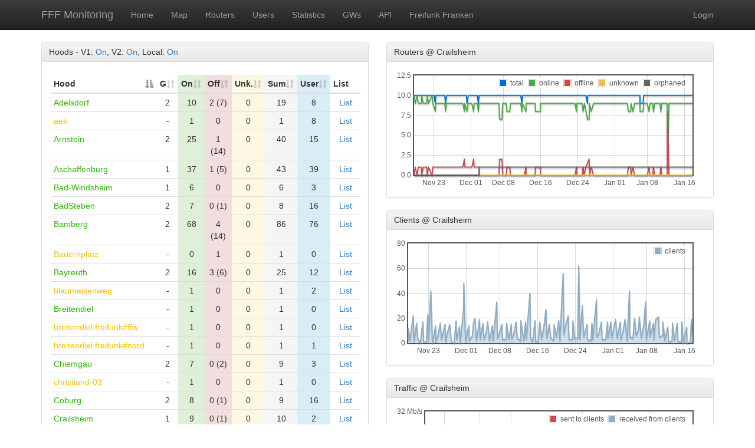

--- FILE ---
content_type: application/javascript
request_url: https://monitoring.freifunk-franken.de/static/js/graph/jquery.flot.downsample.js
body_size: 4375
content:
/*
 * The MIT License

Copyright (c) 2013 by Sveinn Steinarsson

Permission is hereby granted, free of charge, to any person obtaining a copy
of this software and associated documentation files (the "Software"), to deal
in the Software without restriction, including without limitation the rights
to use, copy, modify, merge, publish, distribute, sublicense, and/or sell
copies of the Software, and to permit persons to whom the Software is
furnished to do so, subject to the following conditions:

The above copyright notice and this permission notice shall be included in
all copies or substantial portions of the Software.

THE SOFTWARE IS PROVIDED "AS IS", WITHOUT WARRANTY OF ANY KIND, EXPRESS OR
IMPLIED, INCLUDING BUT NOT LIMITED TO THE WARRANTIES OF MERCHANTABILITY,
FITNESS FOR A PARTICULAR PURPOSE AND NONINFRINGEMENT. IN NO EVENT SHALL THE
AUTHORS OR COPYRIGHT HOLDERS BE LIABLE FOR ANY CLAIM, DAMAGES OR OTHER
LIABILITY, WHETHER IN AN ACTION OF CONTRACT, TORT OR OTHERWISE, ARISING FROM,
OUT OF OR IN CONNECTION WITH THE SOFTWARE OR THE USE OR OTHER DEALINGS IN
THE SOFTWARE.
*/

(function ($) {
    "use strict";

    var floor = Math.floor,
        abs = Math.abs;

    function largestTriangleThreeBuckets(data, threshold) {

        var data_length = data.length;
        if (threshold >= data_length || threshold === 0) {
            return data; // Nothing to do
        }

        var sampled = [],
            sampled_index = 0;

        // Bucket size. Leave room for start and end data points
        var every = (data_length - 2) / (threshold - 2);

        var a = 0,  // Initially a is the first point in the triangle
            max_area_point,
            max_area,
            area,
            next_a;

        sampled[ sampled_index++ ] = data[ a ]; // Always add the first point

        for (var i = 0; i < threshold - 2; i++) {

            // Calculate point average for next bucket (containing c)
            var avg_x = 0,
                avg_y = 0,
                avg_range_start  = floor( ( i + 1 ) * every ) + 1,
                avg_range_end    = floor( ( i + 2 ) * every ) + 1;
            avg_range_end = avg_range_end < data_length ? avg_range_end : data_length;

            var avg_range_length = avg_range_end - avg_range_start;

            for ( ; avg_range_start<avg_range_end; avg_range_start++ ) {
              avg_x += data[ avg_range_start ][ 0 ] * 1; // * 1 enforces Number (value may be Date)
              avg_y += data[ avg_range_start ][ 1 ] * 1;
            }
            avg_x /= avg_range_length;
            avg_y /= avg_range_length;

            // Get the range for this bucket
            var range_offs = floor( (i + 0) * every ) + 1,
                range_to   = floor( (i + 1) * every ) + 1;

            // Point a
            var point_a_x = data[ a ][ 0 ] * 1, // enforce Number (value may be Date)
                point_a_y = data[ a ][ 1 ] * 1;

            max_area = area = -1;

            for ( ; range_offs < range_to; range_offs++ ) {
                // Calculate triangle area over three buckets
                area = abs( ( point_a_x - avg_x ) * ( data[ range_offs ][ 1 ] - point_a_y ) -
                            ( point_a_x - data[ range_offs ][ 0 ] ) * ( avg_y - point_a_y )
                          ) * 0.5;
                if ( area > max_area ) {
                    max_area = area;
                    max_area_point = data[ range_offs ];
                    next_a = range_offs; // Next a is this b
                }
            }

            sampled[ sampled_index++ ] = max_area_point; // Pick this point from the bucket
            a = next_a; // This a is the next a (chosen b)
        }

        sampled[ sampled_index++ ] = data[ data_length - 1 ]; // Always add last

        return sampled;
    }


    function processRawData ( plot, series ) {
        series.data = largestTriangleThreeBuckets( series.data, series.downsample.threshold );
    }


    var options = {
        series: {
            downsample: {
                threshold: 1000 // 0 disables downsampling for this series.
            }
        }
    };

    function init(plot) {
        plot.hooks.processRawData.push(processRawData);
    }

    $.plot.plugins.push({
        init: init,
        options: options,
        name: "downsample",
        version: "1.0"
    });

})(jQuery);


--- FILE ---
content_type: application/javascript
request_url: https://monitoring.freifunk-franken.de/static/js/graph.js
body_size: 15573
content:
var points_per_px = 0.3;
var controls_container = "<div style='position:absolute;left:0;bottom:0;display:none;' id='controls'></div>";
var reset_button = "<div class='btn btn-default btn-xs'>Reset</div>";

function labelFormatter(label, series) {
	var append_dots = (label.length > 18);
	label = label.substr(0, 17);
	if (append_dots) {
		label += "&hellip;";
	}
	return "<div style='font-size:8pt; text-align:center; padding:2px; color:white;'>" + label + "<br/>" + Math.round(series.percent) + "%</div>";
}

function legendFormatter(label, series) {
	var append_dots = (label.length > 28);
	label = label.substr(0, 27);
	if (append_dots) {
		label += "&hellip;";
	}
	return label;
}

function appendMiB(value, fixed=1) {
	return " (" + (value/1024).toFixed(fixed) + " M)";
}

function setup_plot_zoom(plot, pdata, num_data_points) {
	plot.getPlaceholder().bind("plotselected", function (event, ranges) {
		$.each(plot.getXAxes(), function(_, axis) {
			var zoom_correction_factor = (1000*300*num_data_points)/(ranges.xaxis.to - ranges.xaxis.from);
			plot.getOptions().series.downsample.threshold =
				Math.floor(plot.getPlaceholder().width()
				* points_per_px
				* zoom_correction_factor);
			axis.options.min = ranges.xaxis.from;
			axis.options.max = ranges.xaxis.to;
		});
		plot.setData(pdata);
		plot.setupGrid();
		plot.draw();
		plot.clearSelection();
		plot.getPlaceholder().children("#controls")
			.css("bottom", (plot.getPlotOffset().bottom+5) + "px")
			.css("left", (plot.getPlotOffset().left+5) + "px")
			.css("display", "block");
	});
	var plot_controls = $(controls_container).appendTo(plot.getPlaceholder());
	$(reset_button)
		.appendTo(plot_controls)
		.click(function (event) {
			event.preventDefault();
			$.each(plot.getXAxes(), function(_, axis) {
				axis.options.min = null;
				axis.options.max = null;
			});
			plot.getOptions().series.downsample.threshold = Math.floor(plot.getPlaceholder().width() * points_per_px);
			plot.setData(pdata);
			plot.setupGrid();
			plot.draw();
			plot.getPlaceholder().children("#controls")
				.css("bottom", (plot.getPlotOffset().bottom+5) + "px")
				.css("left", (plot.getPlotOffset().left+5) + "px")
				.css("display", "none");
		});
	plot.getPlaceholder().children("#controls")
		.css("bottom", (plot.getPlotOffset().bottom+5) + "px")
		.css("left", (plot.getPlotOffset().left+5) + "px");
}

// Per router statistics

function network_graph(netif_stats, field, tx_label, rx_label) {
	var netstat = $("#"+field);
	var tx = [], rx = [];
	var len, i;
	for (len=netif_stats.length, i=0; i<len; i++) {
		try {
			var tx_value = netif_stats[i].tx;
			var rx_value = netif_stats[i].rx;
			var date_value = netif_stats[i].t.$date;
			if(tx_value != null && rx_value != null) {
				tx.push([date_value, tx_value * 8]);
				rx.push([date_value, rx_value * 8]);
			}
		}
		catch(TypeError) {
			// pass
		}
	}
	var pdata = [
		{"label": tx_label, "data": tx, "color": "#CB4B4B"},
		{"label": rx_label, "data": rx, "color": "#8CACC6"}
	]
	var plot = $.plot(netstat, pdata, {
		xaxis: {mode: "time", timezone: "browser"},
		selection: {mode: "x"},
		yaxis: {min: 0, mode: "bitRate"},
		legend: {noColumns: 2, hideable: true},
		series: {downsample: {threshold: Math.floor(netstat.width() * points_per_px)}}
	});
	setup_plot_zoom(plot, pdata, len);
}

function neighbour_graph(neigh_label) {
	var meshstat = $("#meshstat");
	var pdata = [];
	var len, i;
	
	for (var j in neigh_stats) {
		var dataset = neigh_stats[j];
		var label;
		var data = [];
		if(j in neigh_label) {
			label = neigh_label[j];
		} else {
			label = shortmac2mac(j);
		}
		for (len=dataset.length, i=0; i<len; i++) {
			try {
				var quality = dataset[i].q;
				var date_value = dataset[i].t.$date;
				if(quality == null) {
					quality = 0;
				}
				data.push([date_value, Math.abs(quality)]);
			}
			catch(TypeError) {
				// pass
			}
		}
		pdata.push({"label": label, "data": data});
	}
	if(pdata.length == 0) { pdata.push({"label": "empty", "data": []}); }
	var plot = $.plot(meshstat, pdata, {
		xaxis: {mode: "time", timezone: "browser"},
		selection: {mode: "x"},
		yaxis: {min: 0, autoscaleMargin: 0.5},
		legend: {noColumns: 3, hideable: true},
		series: {downsample: {threshold: Math.floor(meshstat.width() * points_per_px)}}
	});
	setup_plot_zoom(plot, pdata, len);
	return true;
}

function gw_graph(gws) {
	var gwstat = $("#gwstat");
	var pdata = [];
	for (j=0; j<gws.length; j++) {
		var label = gws[j].name;

		// add network interface when there are multiple links to same node
		var k;
		for(k=0; k<gws.length; k++) {
			if(label == gws[k].name && k != j) {
				label += "@" + gws[j].netif;
			}
		}

		var mac = gws[j].mac;
		var data = [];
		var len, i;
		for (len=gw_stats.length, i=0; i<len; i++) {
			if (gw_stats[i].m != mac) { continue; }
			try {
				var quality = gw_stats[i].q;
				var date_value = gw_stats[i].t.$date;
				if(quality == null) {
					quality = 0;
				}
				data.push([date_value, quality]);
			}
			catch(TypeError) {
				// pass
			}
		}
		pdata.push({"label": label, "data": data});
	}
	var plot = $.plot(gwstat, pdata, {
		xaxis: {mode: "time", timezone: "browser"},
		selection: {mode: "x"},
		yaxis: {min: 0, max: 350},
		legend: {noColumns: 2, hideable: true},
		series: {downsample: {threshold: Math.floor(gwstat.width() * points_per_px)}}
	});
	setup_plot_zoom(plot, pdata, len);
}

function memory_graph() {
	var memstat = $("#memstat");
	var free = [], caching = [], buffering = [], available = [];
	var len, i;
	var label_free = "free";
	var label_avail = "available";
	var label_cache = "cache";
	var label_buff = "buffer";

	for (len=router_stats.length, i=0; i<len; i++) {
		try {
			var free_value = router_stats[i].mf;
			var avail_value = router_stats[i].ma;
			var caching_value = router_stats[i].mc;
			var buffering_value = router_stats[i].mb;
			var date_value = router_stats[i].t.$date;
			if(free_value != null && caching_value != null && buffering_value != null) {
				/* push bytes */
				free.push([date_value, free_value*1024]);
				caching.push([date_value, caching_value*1024]);
				buffering.push([date_value, buffering_value*1024]);
			}
			if(avail_value != null) {
				available.push([date_value, avail_value*1024]);
			}
			if(i == len-1) {
				if(free_value) {
					label_free += appendMiB(free_value);
				}
				if(caching_value) {
					label_cache += appendMiB(caching_value);
				}
				if(buffering_value) {
					label_buff += appendMiB(buffering_value);
				}
				if(avail_value) {
					label_avail += appendMiB(avail_value);
				}
			}
		}
		catch(TypeError) {
			// pass
		}
	}
	var pdata = [
		{"label": label_free, "data": free, "color": "#4DA74A"},
		{"label": label_avail, "data": available, "color": "#CB4B4B"},
		{"label": label_cache, "data": caching, "color": "#EDC240"},
		{"label": label_buff, "data": buffering, "color": "#8CACC6"}
	];
	var plot = $.plot(memstat, pdata, {
		xaxis: {mode: "time", timezone: "browser"},
		selection: {mode: "x"},
		yaxis: {min: 0, mode: "byte", autoscaleMargin: 0.1},
		legend: {noColumns: 4, hideable: true},
		series: {downsample: {threshold: Math.floor(memstat.width() * points_per_px)}}
	});
	setup_plot_zoom(plot, pdata, len);
}

function process_graph() {
	var procstat = $("#procstat");
	var runnable = [], total = [];
		var len, i;
		for (len=router_stats.length, i=0; i<len; i++) {
			try {
				var runnable_value = router_stats[i].pr;
				var total_value = router_stats[i].pt;
				var date_value = router_stats[i].t.$date;
				if(runnable_value != null && total_value != null) {
					runnable.push([date_value, runnable_value]);
					total.push([date_value, total_value]);
				}
			}
			catch(TypeError) {
				// pass
			}
		}
	var pdata = [
		{"label": "runnable", "data": runnable, "color": "#CB4B4B"},
		{"label": "total", "data": total, "color": "#EDC240"},
	];
	var plot = $.plot(procstat, pdata, {
		xaxis: {mode: "time", timezone: "browser"},
		selection: {mode: "x"},
		yaxis: {min: 0, autoscaleMargin: 0.1},
		legend: {noColumns: 2, hideable: true},
		series: {downsample: {threshold: Math.floor(procstat.width() * points_per_px)}}
	});
	setup_plot_zoom(plot, pdata, len);
}

function client_graph() {
	var clientstat = $("#clientstat");
	var clients = [], clients_eth = [], clients_w2 = [], clients_w5 = [];
	var len, i;
	for (len=router_stats.length, i=0; i<len; i++) {
		try {
			var client_value = router_stats[i].c;
			var client_eth = router_stats[i].ce;
			var client_w2 = router_stats[i].c2;
			var client_w5 = router_stats[i].c5;
			var date_value = router_stats[i].t.$date;
			if(client_value != null) {
				clients.push([date_value, client_value]);
			}
			if(client_eth != null) {
				clients_eth.push([date_value, client_eth]);
			}
			if(client_w2 != null) {
				clients_w2.push([date_value, client_w2]);
			}
			if(client_w5 != null) {
				clients_w5.push([date_value, client_w5]);
			}
		}
		catch(TypeError) {
			// pass
		}
	}
	var pdata = [];
	if (clients_w2.length > 0) {
		pdata.push(
			{"label": "2.4 GHz", "data": clients_w2, "color": "#CB4B4B"}
		);
	}
	if (clients_w5.length > 0) {
		pdata.push(
			{"label": "5 GHz", "data": clients_w5, "color": "#EDC240"}
		);
	}
	if (clients_eth.length > 0) {
		pdata.push(
			{"label": "Ethernet", "data": clients_eth, "color": "#4DA74A"}
		);
	}
	pdata.push(
		{"label": "Total", "data": clients, "color": "#8CACC6"}
	);
	
	var plot = $.plot(clientstat, pdata, {
		xaxis: {mode: "time", timezone: "browser"},
		selection: {mode: "x"},
		yaxis: {min: 0},
		legend: {noColumns: 4, hideable: true},
		series: {downsample: {threshold: Math.floor(clientstat.width() * points_per_px)}}
	});
	setup_plot_zoom(plot, pdata, len);
}

function loadavg_graph() {
	var loadstat = $("#loadstat");
	var loadavg = [];
	var len, i;
	for (len=router_stats.length, i=0; i<len; i++) {
		try {
			var load_value = router_stats[i].l;
			var date_value = router_stats[i].t.$date;
			if(load_value != null) {
				loadavg.push([date_value, load_value]);
			}
		}
		catch(TypeError) {
			// pass
		}
	}
	var pdata = [
		{"label": "loadavg", "data": loadavg, "color": "#FF2626", lines: {fill: true}}
	];
	var plot = $.plot(loadstat, pdata, {
		xaxis: {mode: "time", timezone: "browser"},
		selection: {mode: "x"},
		yaxis: {min: 0},
		legend: {hideable: true},
		series: {downsample: {threshold: Math.floor(loadstat.width() * points_per_px)}}
	});
	setup_plot_zoom(plot, pdata, len);
}

function airtime_graph() {
	var airstat = $("#airstat");
	var airtime2 = [];
	var airtime5 = [];
	var len, i;
	for (len=router_stats.length, i=0; i<len; i++) {
		try {
			var air2_value = router_stats[i].a2;
			var air5_value = router_stats[i].a5;
			var date_value = router_stats[i].t.$date;
			if(air2_value != null) {
				airtime2.push([date_value, air2_value * 100]);
			}
			if(air5_value != null) {
				airtime5.push([date_value, air5_value * 100]);
			}
		}
		catch(TypeError) {
			// pass
		}
	}
	var pdata = [
		{"label": "Airtime 2.4 GHz / %", "data": airtime2, "color": "#CB4B4B"}
	];
	if (airtime5.length > 0) {
		pdata.push(
			{"label": "Airtime 5 GHz / %", "data": airtime5, "color": "#EDC240"}
		);
	}
	var plot = $.plot(airstat, pdata, {
		xaxis: {mode: "time", timezone: "browser"},
		selection: {mode: "x"},
		yaxis: {min: 0, max: 100},
		legend: {noColumns: 2, hideable: true},
		series: {downsample: {threshold: Math.floor(airstat.width() * points_per_px)}}
	});
	setup_plot_zoom(plot, pdata, len);
}


// Global statistics

function global_client_graph(indata,field) {
	var clientstat = $("#"+field);
	var clients = [];
	var len, i;
	for (len=indata.length, i=0; i<len; i++) {
		try {
			var client_value = indata[i].c;
			var date_value = indata[i].t.$date;
			if(client_value != null) {
				clients.push([date_value, client_value]);
			}
		}
		catch(TypeError) {
			// pass
		}
	}
	var pdata = [
		{"label": "clients", "data": clients, "color": "#8CACC6", lines: {fill: true}}
	];
	var plot = $.plot(clientstat, pdata, {
		xaxis: {mode: "time", timezone: "browser"},
		selection: {mode: "x"},
		yaxis: {min: 0, autoscaleMargin: 0.1},
		legend: {hideable: true},
		//points: {show: true}
		series: {downsample: {threshold: Math.floor(clientstat.width() * points_per_px)}}
	});
	setup_plot_zoom(plot, pdata, len);
}

function global_router_graph(indata,field) {
	var memstat = $("#"+field);
	var offline = [], online = [], unknown = [], orphaned = [], total = [];
	var len, i;
	for (len=indata.length, i=0; i<len; i++) {
		try {
			var offline_value = indata[i].off;
			var online_value = indata[i].on;
			var unknown_value = indata[i].un;
			var orphaned_value = indata[i].or;
			var date_value = indata[i].t.$date;
			if (offline_value == null) offline_value = 0;
			if (online_value == null) online_value = 0;
			if (unknown_value == null) unknown_value = 0;
			if (orphaned_value == null) orphaned_value = 0;
			offline.push([date_value, offline_value]);
			online.push([date_value, online_value]);
			unknown.push([date_value, unknown_value]);
			orphaned.push([date_value, orphaned_value]);
			total.push([date_value, offline_value + online_value + unknown_value + orphaned_value]);
		}
		catch(TypeError) {
			// pass
		}
	}
	var pdata = [
		{"label": "total", "data": total, "color": "#006DD9"},
		{"label": "online", "data": online, "color": "#4DA74A"},
		{"label": "offline", "data": offline, "color": "#CB4B4B"},
		{"label": "unknown", "data": unknown, "color": "#EDC240"},
		{"label": "orphaned", "data": orphaned, "color": "#666666"}
	];
	var plot = $.plot(memstat, pdata, {
		xaxis: {mode: "time", timezone: "browser"},
		selection: {mode: "x"},
		yaxis: {min: 0, autoscaleMargin: 0.15},
		legend: {noColumns: 5, hideable: true},
		series: {downsample: {threshold: Math.floor(memstat.width() * points_per_px)}}
	});
	setup_plot_zoom(plot, pdata, len);
}

function global_router_firmwares_graph() {
	var placeholder = $("#globrouterfwstat");
	var pdata = [];
	for (var fwname in router_firmwares) {
		pdata.push({
			"label": fwname,
			"data": [router_firmwares[fwname]]
		});
	}
	var plot = $.plot(placeholder, pdata, {
		legend: {noColumns: 1, show: true, "labelFormatter": legendFormatter},
		grid: {hoverable: true, clickable: true},
		tooltip: {show: true, content: "<b>%s</b>: %p.1%", shifts: {x: 15, y: 5}, defaultTheme: true},
		series: {pie: {
			show: true, radius: 99/100, label: {show: true, formatter: labelFormatter, radius: 0.5, threshold: 0.10},
			combine: {threshold: 0.010}
		}}
	});
	placeholder.bind("plotclick", function(event, pos, obj) {
		if (obj && obj.series.label != "Other") {
			window.location.href = routers_page_url + encodeURI("?q=firmware:^" + obj.series.label + "$ " + hoodstr);
		}
	});
}

function global_router_models_graph(id,field) {
	var placeholder = $("#"+id);
	var pdata = [];
	for (var mdname in router_models) {
		pdata.push({
			"label": mdname,
			"data": [router_models[mdname][field]]
		});
	}
	var plot = $.plot(placeholder, pdata, {
		legend: {noColumns: 1, show: true, "labelFormatter": legendFormatter},
		grid: {hoverable: true, clickable: true},
		tooltip: {show: true, content: "<b>%s</b>: %p.1%", shifts: {x: 15, y: 5}, defaultTheme: true},
		series: {pie: {
			show: true, radius: 99/100, label: {show: true, formatter: labelFormatter, radius: 0.5, threshold: 0.2},
			combine: {threshold: 0.019}
		}}
	});
	placeholder.bind("plotclick", function(event, pos, obj) {
		if (obj && obj.series.label != "Other") {
			window.location.href = routers_page_url + encodeURI("?q=hardware:^" + obj.series.label.replace(/ /g, '_') + "$ " + hoodstr);
		}
	});
}
